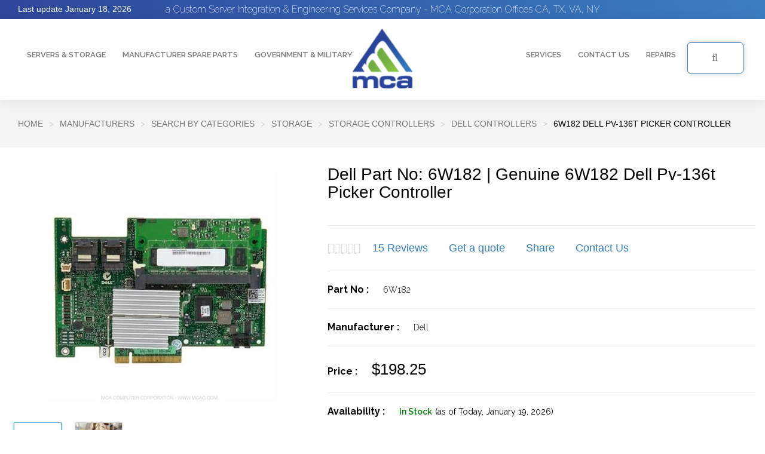

--- FILE ---
content_type: text/html
request_url: https://www.mcac.com/6w182.html
body_size: 16017
content:
<!DOCTYPE HTML><html lang="en"><head>
<link rel="image_src" href="https://s.turbifycdn.com/aah/sun-hardware/6w182-dell-pv-136t-picker-controller-31.jpg" />
<meta property="og:image" content="https://s.turbifycdn.com/aah/sun-hardware/6w182-dell-pv-136t-picker-controller-31.jpg" />
<title>6W182 Dell Pv-136t Picker Controller</title><meta name="Keywords" content="6W182 Dell Pv-136t Picker Controller &amp; 6W182" /><meta name="Description" content="Buy Dell Part No: 6W182 Genuine Part. Ships Today. In Stock New &amp; Refurbished.  Independent Reseller of Genuine 6W182 6W182 Dell Pv-136t Picker Controller.  Authorized US Dell Partner.  Offices in California, Texas, Virginia, New York, Florida, Washington. " /><meta name="Geography" content="Los Angeles, California" /><!-- Google Tag Manager -->
<script>(function(w,d,s,l,i){w[l]=w[l]||[];w[l].push({'gtm.start':
new Date().getTime(),event:'gtm.js'});var f=d.getElementsByTagName(s)[0],
j=d.createElement(s),dl=l!='dataLayer'?'&l='+l:'';j.async=true;j.src=
'https://www.googletagmanager.com/gtm.js?id='+i+dl;f.parentNode.insertBefore(j,f);
})(window,document,'script','dataLayer','GTM-KNCKHM3');</script>
<!-- End Google Tag Manager --><!-- Google Tag Manager -->
<script>(function(w,d,s,l,i){w[l]=w[l]||[];w[l].push({'gtm.start':
new Date().getTime(),event:'gtm.js'});var f=d.getElementsByTagName(s)[0],
j=d.createElement(s),dl=l!='dataLayer'?'&l='+l:'';j.async=true;j.src=
'https://www.googletagmanager.com/gtm.js?id='+i+dl;f.parentNode.insertBefore(j,f);
})(window,document,'script','dataLayer','GTM-KNCKHM3');</script>
<!-- End Google Tag Manager -->





<meta name="Revisit-after" CONTENT="1 days" /><meta name="audience" CONTENT="all" /><meta name="expires" CONTENT="NEVER" /><meta name="URL" CONTENT="https://www.mcac.com" /><meta name="google-site-verification" content="Frui960ZeRa8ogtAyoP7RYow-Kinqu6-1kGnEYF5ykw" /><meta Name="MSSmartTagsPreventParsing" Content="TRUE" /><meta name="robots" content="INDEX,FOLLOW" /><meta HTTP-equiv="content-Language" Content="en" /><meta HTTP-equiv="Content-Type" content="text/html; charset=utf-8" /><meta Name="geo.placename" Content="Irvine" /><meta name="distribution" Content="global" /><meta name="Rating" Content="general" /><meta Name="copyright" Content="Copyright &copy; 1993-2019, MCA Computer Corporation - All Rights Reserved. MCA is an Independent Reseller" /><meta name="viewport" content="width=device-width, initial-scale=1.0, user-scalable=no" /><link rel="shortcut icon" href="https://turbifycdn.com/ty/cdn/sun-hardware/fav.png" type="image/x-icon"><link rel="icon" href="https://turbifycdn.com/ty/cdn/sun-hardware/fav.png" type="image/x-icon"><link href="https://fonts.googleapis.com/css?family=Raleway:200,300,400,500,600,700,800,900" rel="stylesheet">
<link rel="stylesheet" href="https://turbifycdn.com/ty/cdn/sun-hardware/mcac.theme.min.css">
<link rel="stylesheet" href="https://turbifycdn.com/ty/cdn/sun-hardware/mcac_styles.v1.0.6.css">
<link rel="stylesheet" href="https://turbifycdn.com/ty/cdn/sun-hardware/mcac.advacedsearch.style.css"><link rel=canonical href=https://www.mcac.com/6w182.html></head><body><div id="productcontent" class="wraper"><!-- Google Tag Manager (noscript) -->
<noscript><iframe src="https://www.googletagmanager.com/ns.html?id=GTM-KNCKHM3"
height="0" width="0" style="display:none;visibility:hidden"></iframe></noscript>
<!-- End Google Tag Manager (noscript) --><div class="header" data-spy="affix" data-offset-top="3"><div class="top-header gradient-bg"><p>a Custom Server Integration & Engineering Services Company - MCA Corporation Offices CA, TX, VA, NY </p><span>Last update <script>var monthFullNames1=["January","February","March","April","May","June","July","August","September","October","November","December"];var now=new Date().toLocaleString("en-US",{timeZone:"America/Los_Angeles"});now=new Date(now);document.write(""+monthFullNames1[now.getMonth()]+" "+now.getDate()+", "+now.getFullYear()+"");</script> </span> <div id="ys_superbar">
	   <div id="ys_cpers">
		<div id="yscp_welcome_msg"></div>
		<div id="yscp_signin_link"></div>
		<div id="yscp_myaccount_link"></div>
		<div id="yscp_signout_link"></div>
	   </div>
	   <div id="yfc_mini"></div>
	   <div class="ys_clear"></div>
	</div>
      </div><div class="navbar navbar-default" role="navigation"><div class="container-fluid"><div class="navbar-header"><div class="navbar-brand navbar-brand-centered"><h1><a title="mcac.com" href="index.html"><img src="https://turbifycdn.com/ty/cdn/sun-hardware/logo.png" alt="mcac.com" class="img-responsive"></a></h1></div></div><div class="collapse navbar-collapse" id="navbar-brand-centered"><ul class="nav navbar-nav megamenu_nav"><!-- Top navigation Start --><li><a href="manufacture-categories.html" title="Servers & Storage">Servers & Storage</a></li><li class="dropdown"><a class="dropdown-toggle" href="manufacturers.html" title="Manufacturer Spare Parts">Manufacturer Spare Parts</a><ul class="animenu__nav__child dropdown-menu manufacturers-menu"><li><a title="ORACLE SUN" href="sun-oracle.html">ORACLE SUN</a><a title="IBM " href="ibm-new-refurbished-used-authorized.html">IBM </a><a title="HGST  " href="hgst.html">HGST  </a><a title="NETAPP" href="network-appliance-netapp-new-refurbished-used-authorized.html">NETAPP</a><a title="EMC  " href="emc-hardware-catalog.html">EMC  </a><a title="SEAGATE" href="seagate-storage.html">SEAGATE</a></li><li><a title="F5 NETWORKS" href="f5-networks.html">F5 NETWORKS</a><a title="FUJITSU" href="fujitsu.html">FUJITSU</a><a title="CISCO  " href="cisco.html">CISCO  </a><a title="DELL" href="dell.html">DELL</a><a title="LENOVO" href="lenovo.html">LENOVO</a><a title="AMD  " href="amd-reseller.html">AMD  </a></li><li><a title="APC  " href="apc.html">APC  </a><a title="MICRON" href="micron.html">MICRON</a><a title="SEARCH BY CATEGORIES" href="categories.html">SEARCH BY CATEGORIES</a><a title="HPE" href="hpe.html">HPE</a><a title="HP" href="hp.html">HP</a></li></ul></li><li><a href="services.html" title="Government & Military">Government & Military</a></li></ul><ul class="nav navbar-nav navbar-right right_custom_nav"><li><a href="services.html" title="Services">Services</a></li><li class="dropdown"><a href="javascript:void(0)" class="dropdown-toggle" data-toggle="dropdown" role="button" aria-haspopup="true" aria-expanded="false">Contact Us</a><ul class="animenu__nav__child dropdown-menu"><li><a href="contactus.html" title="Offices">Offices</a></li><li><a href="about-us.html" title="About Us">About Us</a></li><li><a href="media-coverage.html" title="Media Coverage">Media Coverage</a></li><li><a href="press-release.html" title="Press Release">Press Release</a></li><li><a href="careers.html" title="Career">Careers</a></li></ul></li><li><a href="services.html" title="Repairs">Repairs</a></li><!-- Top navigation End --><li class="dropdown hdr-search-box"><a class="btn blue-bdr-btn dropdown-toggle" data-toggle="dropdown"> <i class="fa fa-search" aria-hidden="true"></i>SEARCH FOR PRODUCT OR PART NUMBER</a><ul class="dropdown-menu"><li><i class="fa fa-close close-btn" aria-hidden="true"></i><div class="headerSearchBox"><form method="GET" action="nsearch.html" name="searcharea"> <input name="query" type="text" placeholder="Enter Part Number here or Keyword Search..." class="form-control"> <input type="hidden" name="catalog" value="sun-hardware"> <input class="submit-btn" type="submit" value="Search" ></form></div><div class="quote"> <strong>We have your part! - Over 500K items In Stock  -   Get an Instant Quote in Minutes</strong><button type="button" class="btn btn-primary" data-toggle="modal" data-target=".quoterqst_modal">CLICK TO GET TODAY'S PRICE</button></div></li></ul></li></ul></div><ul class="responsive-navbar"><li class="dropdown hdr-search-box head-search"><a class="btn blue-bdr-btn dropdown-toggle" data-toggle="dropdown"> <i class="fa fa-search" aria-hidden="true"></i> SEARCH PRODUCT OR PART NUMBER</a><ul class="dropdown-menu"><li><div class="headerSearchBox"><form method="GET" action="nsearch.html" name="searcharea"> <input name="query" type="text" placeholder="Enter Part Number or Keyword Search..." class="form-control"> <input type="hidden" name="catalog" value="sun-hardware"> <input class="submit-btn" type="submit" value="Search" > </form></div></li></ul></li><li class="sidebar-btn sidebar-open"> <span><i class="fa fa-bars" aria-hidden="true"></i></span></li></ul></div><div class="mob-nav"><span class="navClose-btn sidebar-close"><i class="fa fa-times" aria-hidden="true"></i> Close</span><ul class="megamenu_nav"><!-- Top navigation Start --><li><a href="manufacture-categories.html" title="Servers & Storage">Servers & Storage</a></li><li class="dropdown"><a class="dropdown-toggle" data-toggle="dropdown" role="button" aria-haspopup="true" aria-expanded="false" href="manufacturers.html" title="Manufacturer Spare Parts">Manufacturer Spare Parts</a><ul class="animenu__nav__child dropdown-menu"><li><a title="ORACLE SUN" href="sun-oracle.html">ORACLE SUN</a><a title="IBM " href="ibm-new-refurbished-used-authorized.html">IBM </a><a title="HGST  " href="hgst.html">HGST  </a><a title="NETAPP" href="network-appliance-netapp-new-refurbished-used-authorized.html">NETAPP</a><a title="EMC  " href="emc-hardware-catalog.html">EMC  </a><a title="SEAGATE" href="seagate-storage.html">SEAGATE</a></li><li><a title="F5 NETWORKS" href="f5-networks.html">F5 NETWORKS</a><a title="FUJITSU" href="fujitsu.html">FUJITSU</a><a title="CISCO  " href="cisco.html">CISCO  </a><a title="DELL" href="dell.html">DELL</a><a title="LENOVO" href="lenovo.html">LENOVO</a><a title="AMD  " href="amd-reseller.html">AMD  </a></li><li><a title="APC  " href="apc.html">APC  </a><a title="MICRON" href="micron.html">MICRON</a><a title="SEARCH BY CATEGORIES" href="categories.html">SEARCH BY CATEGORIES</a><a title="HPE" href="hpe.html">HPE</a><a title="HP" href="hp.html">HP</a></li></ul></li><li><a href="services.html" title="Government & Military">Government & Military</a></li><li><a href="services.html" title="Services">Services</a></li><li class="dropdown"><a href="javascript:void(0)" class="dropdown-toggle" data-toggle="dropdown" role="button" aria-haspopup="true" aria-expanded="false">Contact Us</a><ul class="animenu__nav__child dropdown-menu"><li><a href="contactus.html" title="Offices">Offices</a></li><li><a href="about-us.html" title="About Us">About Us</a></li><li><a href="media-coverage.html" title="Media Coverage">Media Coverage</a></li><li><a href="press-release.html" title="Press Release">Press Release</a></li><li><a href="careers.html" title="Career">Careers</a></li></ul></li><li><a href="services.html" title="Repairs">Repairs</a></li><!-- Top navigation End --></ul></div></div></div><div class="breadcrumb-box"><div class="container"><ol class="breadcrumb"><li class="breadcrumb-item"><a title="Home" href="index.html">Home</a></li><li class="breadcrumb-item"><a href="manufacturers.html" title="Manufacturers ">Manufacturers </a></li><li class="breadcrumb-item"><a href="categories.html" title="SEARCH BY CATEGORIES">SEARCH BY CATEGORIES</a></li><li class="breadcrumb-item"><a href="storage.html" title="Storage">Storage</a></li><li class="breadcrumb-item"><a href="storage-controllers.html" title="Storage Controllers">Storage Controllers</a></li><li class="breadcrumb-item"><a href="storage-controllers-dell-controllers.html" title="Dell Controllers">Dell Controllers</a></li><li class="breadcrumb-item active">6W182 Dell Pv-136t Picker Controller</li></ol></div></div><div class="product_cart_sec"><div class="container"><div class="row"><div class="col-md-5 col-sm-12 col-xs-12"><div class="product_left_sec"><div id="default" class="padding-top0"><img src="https://s.turbifycdn.com/aah/sun-hardware/6w182-dell-pv-136t-picker-controller-33.jpg" width="400" height="400" border="0" hspace="0" vspace="0" alt="6W182 Dell Pv-136t Picker Controller" class="xzoom" xoriginal="https://s.turbifycdn.com/aah/sun-hardware/6w182-dell-pv-136t-picker-controller-34.jpg" id="xzoom-default" /><div class="thumb_slider_block"><div class="large-12 columns"><div id="product_thumb_slider" class="owl-carousel owl-theme"><div class="item"><div class="xzoom-thumbs"><a href="https://s.turbifycdn.com/aah/sun-hardware/6w182-dell-pv-136t-picker-controller-35.jpg"><img src="https://s.turbifycdn.com/aah/sun-hardware/6w182-dell-pv-136t-picker-controller-36.jpg" width="80" height="80" border="0" hspace="0" vspace="0" alt="6W182 Dell Pv-136t Picker Controller" class="xzoom-gallery" xpreview="https://s.turbifycdn.com/aah/sun-hardware/6w182-dell-pv-136t-picker-controller-34.jpg" /></a></div></div><div class="item"><div class="xzoom-thumbs"><a href="https://s.turbifycdn.com/aah/sun-hardware/variables-76.jpg"><img src="https://s.turbifycdn.com/aah/sun-hardware/variables-77.jpg" width="80" height="64" border="0" hspace="0" vspace="0" alt="6W182 Dell Pv-136t Picker Controller" class="xzoom-gallery" xpreview="https://s.turbifycdn.com/aah/sun-hardware/variables-76.jpg" /></a></div></div></div></div></div></div><div class="video_sec"><div class="video_desc"><div class="video_title"><p>MCA Product Video</p></div><div class="video_details"><p>6W182 Dell Pv-136t Picker Controller</p></div></div><div class="video-container custom_video_container"><iframe title="mca computer corporation" class="custom_iframe" height="195" allowfullscreen src="https://www.youtube.com/embed/eYmju2ghe3w"></iframe></div></div></div></div><div class="col-md-7 col-sm-12 col-xs-12"><div class="product_right_sec"><div class="product_title"><h4>Dell Part no: 6W182 | Genuine 6W182 Dell Pv-136t Picker Controller</h4></div><hr /></div><div class="product_action_links"><ul class="list-inline list-unstyled product_action_list"><li> <fieldset class="rating"> <input type="radio" id="star5" name="rating" disabled="" value="5" /> <label class="full" for="star5"></label> <input type="radio" id="star4half" name="rating" disabled="" value="4.5" /> <label class="half" for="star4half"></label> <input type="radio" id="star4" name="rating" disabled="" value="4" /> <label class="full" for="star4"></label> <input type="radio" id="star3half" name="rating" disabled="" value="3.5" /> <label class="half" for="star3half"></label> <input type="radio" id="star3" name="rating" disabled="" value="3" /> <label class="full" for="star3"></label> <input type="radio" id="star2half" name="rating" disabled="" value="2.5" /> <label class="half" for="star2half"></label> <input type="radio" id="star2" name="rating" disabled="" value="2" /> <label class="full" for="star2"></label> <input type="radio" id="star1half" name="rating" disabled="" value="1.5" /> <label class="half" for="star1half"></label> <input type="radio" id="star1" name="rating" disabled="" value="1" /> <label class="full" for="star1"></label> <input type="radio" id="starhalf" name="rating" disabled="" value="0.5" /> <label class="half" for="starhalf"></label></fieldset></li><li><a href="javascript:void(0)" id="redirectReview" onclick="redirectReview()">0 reviews</a></li><li><a href="javascript:void(0)" data-toggle="modal" data-target=".quoterqst_modal" title="Get a quote">Get a quote</a></li><li><a href="#">Share</a></li><li><a href="contactus.html" title="Contact Us">Contact Us</a></li></ul></div><hr /><form method="POST" action="https://order.store.turbify.net/sun-hardware/cgi-bin/wg-order?sun-hardware+6w182"><input name="vwitem" type="hidden" value="6w182" /><input name="vwcatalog" type="hidden" value="sun-hardware" /><div class="product_description"><div class="product_box"><div class="product_row"><b>Part No : </b><span>6W182</span></div><hr /><div class="product_row"><b>Manufacturer : </b><span>Dell</span></div><hr /><div class="product_row"><b>Price : </b><span class="price_txt">$198.25</span></div><hr /><div class="product_row"><div class="block_con_inline"><div class="product_row"><b>Availability : </b><span class="stock">In Stock<label>(as of Today,<script>var dayNames=["Sunday","Monday","Tuesday","Wednesday","Thursday","Friday","Saturday"];var monthNames=["Jan","Feb","Mar","Apr","May","Jun","Jul","Aug","Sep","Oct","Nov","Dec"];var monthFullNames=["January","February","March","April","May","June","July","August","September","October","November","December"];var now=new Date();document.write(" "+monthFullNames[now.getMonth()]+" "+now.getDate()+", "+now.getFullYear());</script>)</label></span></div></div></div><hr /><div class="product_row"><div class="block_con_inline"><div class="product_row"><b>Usually Ships : </b><span>Same Day</span></div></div></div><hr /><div class="product_row"><div class="block_con_inline"><div class="product_row"><b>Warranty : </b><span>1 Year</span></div></div></div><hr /><div class="product_row"><div class="block_con_inline"><div class="product_row"><b>Shipping : </b><span>Free - No Charge</span></div></div></div><hr /><div class="product_row"><div class="block_con_inline"><div class="block_con_inline"><b>Quantity :</b></div><div class="block_con_inline qty-shiping"><input name="vwquantity" type="text" value="1" maxlength="3" size="3" class="form-control qty_vw" /><span class="label_txt">One Day Delivery To California</span></div></div><div class="block_con_inline"><input type="submit" value="Add to cart" class="btn btn-default btn_custom btn_pro_box" /></div></div><hr /></div></div><input type="hidden" name=".autodone" value="https://www.mcac.com/6w182.html" /></form><div class="product_info">
   <ul class="list-unstyled list-inline product_info_list">
      <li><a href="mailto:quote@mcac.com"><i class="fa fa-envelope-o" aria-hidden="true"></i>Email This Page</a></li>
      <li><a href="javascript:void(0)" data-toggle="modal" data-target=".quoterqst_modal"><i class="fa fa-pencil" aria-hidden="true"></i>Request a formal Quote</a></li>
      <li><a href="tel:9492603909"><i class="fa fa-question-circle" aria-hidden="true"></i>Need help? Call: 949 260 3909</a></li>
   </ul>
</div>
<hr>
<div class="item_include_details">
   <p><b>This Item Includes:</b></p>
   <div class="row">
      <table class="include_item_list">
         <tbody>
            <tr>
               <td> <a href="shipping-handling.html" title="Free Ground Shipping"> <img src="https://turbifycdn.com/ty/cdn/sun-hardware/box_icon.png" alt="Shipping" />Free Ground Shipping </a></td>
               <td> <a href="warranty.html" title="1-Year Warranty"> <img src="https://turbifycdn.com/ty/cdn/sun-hardware/shieldwarnty_icon.png" alt="1-Year Warranty" />1-Year Warranty </a></td>
               <td> <a href="shield-tech-support.html" title="MCA Technical Support"> <img src="https://turbifycdn.com/ty/cdn/sun-hardware/screwdrive-icon.png" alt="MCA Technical Support" />MCA Technical Support </a></td>
            </tr>
            <tr>
               <td> <a href="payment-terms.html" title="No Sales Tax Outside of CA"> <img src="https://turbifycdn.com/ty/cdn/sun-hardware/money-icon.png" alt="No Sales Tax Outside of CA" />No Sales Tax Outside of CA </a></td>
               <td> <a href="volume-discounts.html" title="Tested and QA Passed Part"> <img src="https://turbifycdn.com/ty/cdn/sun-hardware/check_icon.png" alt="Tested and QA Passed Part">Tested and QA Passed Part </a></td>
               <td> <a href="special-offers.html" title="Low Price Guarantee"> <img src="https://turbifycdn.com/ty/cdn/sun-hardware/garnty_icon.png" alt="Low Price Guarantee">Low Price Guarantee </a></td>
            </tr>
         </tbody>
      </table>
   </div>
</div>
<div class="buyers_info">
   <h6>FEDERAL &amp; STATE BUYERS</h6>
   <p>Request a Gov't Quote</p>
   <p>Contact Us at <a href="mailto:gov@mcac.com">gov@mcac.com</a></p>
   <p> SEWP, DISA, SOAWAR and other vehicles options available</p>
</div></div></div></div></div><div class="product_tab_sec"><div class="product_tab_sec"><div class="container"><div class="row"><ul class="nav infoNav product_tab_desc" role="tablist"><li class="active"><a role="tab" data-toggle="tab" href="#description" aria-controls="description">Description</a></li><li><a role="tab" data-toggle="tab" href="#reviews" aria-controls="reviews">Reviews</a></li><li><a role="tab" data-toggle="tab" href="#rqstquote" aria-controls="rqstquote">Request a Quote</a></li></ul></div><div class="tab-content"><div role="tabpanel" class="tab-pane active" id="description"><div class="tab_content_custom"><div class="container"><p><b> Part Number: 6W182 
<br>6W182 Dell Pv-136t Picker Controller</b></p><p>
Since 1990, MCA has been a recognized leader in the supply of quality high-end servers, workstations and components from all the major manufacturers.  We can supply you with 6W182 Dell Pv-136t Picker Controller at a low price.</p><p>In addition to sales of your preferred <b> brand new</b>, manufacturer refurbished, used or pre-owned hardware, <b>we also have extensive experience with repairs and can repair your Dell P/N: 6W182 . </b>  We specialize in hard to find Dell systems and parts that have been become obsolete, end-of-life (EOL) or discontinued by manufacturers, which will help extend the life of your program's hardware and valuable investment.
<br>
<br>We only carry <b>original, genuine manufacturer parts.</b>  As a trusted supply chain partner to the US Federal & Military Agencies and Government Contractors, we follow strict ISO 9001 quality standards, including anti-counterfeit services and avoidance. Your 6W182 Dell Pv-136t Picker Controller will also come with our <b>1 year warranty.</b>
<br>
<br>
With offices and  manufacturer spares depot <b>located in California, Virginia, Colorado, Florida, Texas and New York, </b>we can quickly supply you
with a high quality and tested Dell pn: 6W182 in the USA and Internationally.
<br>
<br><b>If you require a formal quote for this Dell Part Number: 6W182 please email us at  <span><a href="mailto:sales@mcac.com">sales@mcac.com</a></b></span>.
<br>
Our goal is to provide you with the best products and customer service possible with your purchase or buy of Part Number 6W182</p><p><b>This Part no: 6W182 is a Genuine Original Dell Part</b>
<br>
MCA has been a leading Dell independent reseller since 1990, trusted by thousands of clients!</p></div></div></div><div role="tabpanel" class="tab-pane active" id="reviews"><div class="tab_content_custom"><div class="container"><div class="byer_comment"data-avrating="4.42666666666667"><div class="byuer_coment_left col-md-2"><div class="buyer_details"><div class="buyer_rating"id="user__0" data-value="4.8"><fieldset class="rating"> <input type="radio" id="star__0__5" name="rating_0" disabled="" value="5" /> <label class="full" for="star__0__5"></label> <input type="radio" id="star__0__4half" name="rating_0" disabled="" value="4.5" /> <label class="half" for="star__0__4half"></label> <input type="radio" id="star__0__4" name="rating_0" disabled="" value="4" /> <label class="full" for="star__0__4"></label> <input type="radio" id="star__0__3half" name="rating_0" disabled="" value="3.5" /> <label class="half" for="star__0__3half"></label> <input type="radio" id="star__0__3" name="rating_0" disabled="" value="3" /> <label class="full" for="star__0__3"></label> <input type="radio" id="star__0__2half" name="rating_0" disabled="" value="2.5" /> <label class="half" for="star__0__2half"></label> <input type="radio" id="star__0__2" name="rating_0" disabled="" value="2" /> <label class="full" for="star__0__2"></label> <input type="radio" id="star__0__1half" name="rating_0" disabled="" value="1.5" /> <label class="half" for="star__0__1half"></label> <input type="radio" id="star__0__1" name="rating_0" disabled="" value="1" /> <label class="full" for="star__0__1"></label> <input type="radio" id="star__0__half" name="rating_0" disabled="" value="0.5" /> <label class="half" for="star__0__half"></label></fieldset></div><p>By Ken Long |  Company Lockheed Martin</p><span class="location">Syracuse, NY</span><span class="date_review">06-05-2024</span><div class="verified_buyer"><label><i class="fa fa-check" aria-hidden="true"></i> Verified Buyer</label></div></div></div><div class="buyer_coment_right col-md-10"><div class="buyer_comnt_title"><p>The unit arrived with the CoC, as requested, by our QA Manager. Thanks to the folks in the Syracuse office. Very professional.</p></div><div class="buyer_desc"><p>No issues, called the next day to ask a technical question and was able to speak to their engineer :)</p></div></div></div><hr /><div class="byer_comment"data-avrating="4.42666666666667"><div class="byuer_coment_left col-md-2"><div class="buyer_details"><div class="buyer_rating"id="user__1" data-value="4.8"><fieldset class="rating"> <input type="radio" id="star__1__5" name="rating_1" disabled="" value="5" /> <label class="full" for="star__1__5"></label> <input type="radio" id="star__1__4half" name="rating_1" disabled="" value="4.5" /> <label class="half" for="star__1__4half"></label> <input type="radio" id="star__1__4" name="rating_1" disabled="" value="4" /> <label class="full" for="star__1__4"></label> <input type="radio" id="star__1__3half" name="rating_1" disabled="" value="3.5" /> <label class="half" for="star__1__3half"></label> <input type="radio" id="star__1__3" name="rating_1" disabled="" value="3" /> <label class="full" for="star__1__3"></label> <input type="radio" id="star__1__2half" name="rating_1" disabled="" value="2.5" /> <label class="half" for="star__1__2half"></label> <input type="radio" id="star__1__2" name="rating_1" disabled="" value="2" /> <label class="full" for="star__1__2"></label> <input type="radio" id="star__1__1half" name="rating_1" disabled="" value="1.5" /> <label class="half" for="star__1__1half"></label> <input type="radio" id="star__1__1" name="rating_1" disabled="" value="1" /> <label class="full" for="star__1__1"></label> <input type="radio" id="star__1__half" name="rating_1" disabled="" value="0.5" /> <label class="half" for="star__1__half"></label></fieldset></div><p>By Jim</p><span class="location">Fair Lakes, VA</span><span class="date_review">06-01-2024</span><div class="verified_buyer"><label><i class="fa fa-check" aria-hidden="true"></i> Verified Buyer</label></div></div></div><div class="buyer_coment_right col-md-10"><div class="buyer_comnt_title"><p>Excellent overall quality and product. Great vendor to our supply chain.</p></div><div class="buyer_desc"><p>Thank you for your continued support -  Jim at Boeing</p></div></div></div><hr /><div class="byer_comment"data-avrating="4.42666666666667"><div class="byuer_coment_left col-md-2"><div class="buyer_details"><div class="buyer_rating"id="user__2" data-value="5"><fieldset class="rating"> <input type="radio" id="star__2__5" name="rating_2" disabled="" value="5" /> <label class="full" for="star__2__5"></label> <input type="radio" id="star__2__4half" name="rating_2" disabled="" value="4.5" /> <label class="half" for="star__2__4half"></label> <input type="radio" id="star__2__4" name="rating_2" disabled="" value="4" /> <label class="full" for="star__2__4"></label> <input type="radio" id="star__2__3half" name="rating_2" disabled="" value="3.5" /> <label class="half" for="star__2__3half"></label> <input type="radio" id="star__2__3" name="rating_2" disabled="" value="3" /> <label class="full" for="star__2__3"></label> <input type="radio" id="star__2__2half" name="rating_2" disabled="" value="2.5" /> <label class="half" for="star__2__2half"></label> <input type="radio" id="star__2__2" name="rating_2" disabled="" value="2" /> <label class="full" for="star__2__2"></label> <input type="radio" id="star__2__1half" name="rating_2" disabled="" value="1.5" /> <label class="half" for="star__2__1half"></label> <input type="radio" id="star__2__1" name="rating_2" disabled="" value="1" /> <label class="full" for="star__2__1"></label> <input type="radio" id="star__2__half" name="rating_2" disabled="" value="0.5" /> <label class="half" for="star__2__half"></label></fieldset></div><p>By Kevin Chang</p><span class="location">Atlanta, GA</span><span class="date_review">05-27-2024</span><div class="verified_buyer"><label><i class="fa fa-check" aria-hidden="true"></i> Verified Buyer</label></div></div></div><div class="buyer_coment_right col-md-10"><div class="buyer_comnt_title"><p>Product worked perfectly and arrived the next day, as requested, the quality is excellent. No issues, called the next and ordered 2 more :)</p></div><div class="buyer_desc"><p>Thank you, Kevin Lockheed Martin</p></div></div></div><hr /><div class="byer_comment"data-avrating="4.42666666666667"><div class="byuer_coment_left col-md-2"><div class="buyer_details"><div class="buyer_rating"id="user__3" data-value="4.5"><fieldset class="rating"> <input type="radio" id="star__3__5" name="rating_3" disabled="" value="5" /> <label class="full" for="star__3__5"></label> <input type="radio" id="star__3__4half" name="rating_3" disabled="" value="4.5" /> <label class="half" for="star__3__4half"></label> <input type="radio" id="star__3__4" name="rating_3" disabled="" value="4" /> <label class="full" for="star__3__4"></label> <input type="radio" id="star__3__3half" name="rating_3" disabled="" value="3.5" /> <label class="half" for="star__3__3half"></label> <input type="radio" id="star__3__3" name="rating_3" disabled="" value="3" /> <label class="full" for="star__3__3"></label> <input type="radio" id="star__3__2half" name="rating_3" disabled="" value="2.5" /> <label class="half" for="star__3__2half"></label> <input type="radio" id="star__3__2" name="rating_3" disabled="" value="2" /> <label class="full" for="star__3__2"></label> <input type="radio" id="star__3__1half" name="rating_3" disabled="" value="1.5" /> <label class="half" for="star__3__1half"></label> <input type="radio" id="star__3__1" name="rating_3" disabled="" value="1" /> <label class="full" for="star__3__1"></label> <input type="radio" id="star__3__half" name="rating_3" disabled="" value="0.5" /> <label class="half" for="star__3__half"></label></fieldset></div><p>By Mike Heari</p><span class="location">San Diego, CA</span><span class="date_review">05-22-2024</span><div class="verified_buyer"><label><i class="fa fa-check" aria-hidden="true"></i> Verified Buyer</label></div></div></div><div class="buyer_coment_right col-md-10"><div class="buyer_comnt_title"><p>Just purchased 4 of these units and couldn't be more pleased!</p></div><div class="buyer_desc"><p>My sales rep, Tom was very helpful. Also, no credit card fee's. Quality of the product and service is excellent.</p></div></div></div><hr /><div class="byer_comment"data-avrating="4.42666666666667"><div class="byuer_coment_left col-md-2"><div class="buyer_details"><div class="buyer_rating"id="user__4" data-value="5"><fieldset class="rating"> <input type="radio" id="star__4__5" name="rating_4" disabled="" value="5" /> <label class="full" for="star__4__5"></label> <input type="radio" id="star__4__4half" name="rating_4" disabled="" value="4.5" /> <label class="half" for="star__4__4half"></label> <input type="radio" id="star__4__4" name="rating_4" disabled="" value="4" /> <label class="full" for="star__4__4"></label> <input type="radio" id="star__4__3half" name="rating_4" disabled="" value="3.5" /> <label class="half" for="star__4__3half"></label> <input type="radio" id="star__4__3" name="rating_4" disabled="" value="3" /> <label class="full" for="star__4__3"></label> <input type="radio" id="star__4__2half" name="rating_4" disabled="" value="2.5" /> <label class="half" for="star__4__2half"></label> <input type="radio" id="star__4__2" name="rating_4" disabled="" value="2" /> <label class="full" for="star__4__2"></label> <input type="radio" id="star__4__1half" name="rating_4" disabled="" value="1.5" /> <label class="half" for="star__4__1half"></label> <input type="radio" id="star__4__1" name="rating_4" disabled="" value="1" /> <label class="full" for="star__4__1"></label> <input type="radio" id="star__4__half" name="rating_4" disabled="" value="0.5" /> <label class="half" for="star__4__half"></label></fieldset></div><p>By Greg Mitchell</p><span class="location">Colorado Springs, CO</span><span class="date_review">05-10-2024</span><div class="verified_buyer"><label><i class="fa fa-check" aria-hidden="true"></i> Verified Buyer</label></div></div></div><div class="buyer_coment_right col-md-10"><div class="buyer_comnt_title"><p>The unit was in perfect condition and was a genuine part.. Thank you for your swift delivery..</p></div><div class="buyer_desc"><p>No issues, will return for our next purchase.</p></div></div></div><hr /><div class="byer_comment"data-avrating="4.42666666666667"><div class="byuer_coment_left col-md-2"><div class="buyer_details"><div class="buyer_rating"id="user__5" data-value="4.5"><fieldset class="rating"> <input type="radio" id="star__5__5" name="rating_5" disabled="" value="5" /> <label class="full" for="star__5__5"></label> <input type="radio" id="star__5__4half" name="rating_5" disabled="" value="4.5" /> <label class="half" for="star__5__4half"></label> <input type="radio" id="star__5__4" name="rating_5" disabled="" value="4" /> <label class="full" for="star__5__4"></label> <input type="radio" id="star__5__3half" name="rating_5" disabled="" value="3.5" /> <label class="half" for="star__5__3half"></label> <input type="radio" id="star__5__3" name="rating_5" disabled="" value="3" /> <label class="full" for="star__5__3"></label> <input type="radio" id="star__5__2half" name="rating_5" disabled="" value="2.5" /> <label class="half" for="star__5__2half"></label> <input type="radio" id="star__5__2" name="rating_5" disabled="" value="2" /> <label class="full" for="star__5__2"></label> <input type="radio" id="star__5__1half" name="rating_5" disabled="" value="1.5" /> <label class="half" for="star__5__1half"></label> <input type="radio" id="star__5__1" name="rating_5" disabled="" value="1" /> <label class="full" for="star__5__1"></label> <input type="radio" id="star__5__half" name="rating_5" disabled="" value="0.5" /> <label class="half" for="star__5__half"></label></fieldset></div><p>By Justin Kyland</p><span class="location">Tampa, FL</span><span class="date_review">04-12-2024</span><div class="verified_buyer"><label><i class="fa fa-check" aria-hidden="true"></i> Verified Buyer</label></div></div></div><div class="buyer_coment_right col-md-10"><div class="buyer_comnt_title"><p>Works perfectly, will be needing more next week.</p></div><div class="buyer_desc"><p>Easy process. Part worked just fine, and saved about half of the manufacturer's price.</p></div></div></div><hr /><div class="byer_comment"data-avrating="4.42666666666667"><div class="byuer_coment_left col-md-2"><div class="buyer_details"><div class="buyer_rating"id="user__6" data-value="4.5"><fieldset class="rating"> <input type="radio" id="star__6__5" name="rating_6" disabled="" value="5" /> <label class="full" for="star__6__5"></label> <input type="radio" id="star__6__4half" name="rating_6" disabled="" value="4.5" /> <label class="half" for="star__6__4half"></label> <input type="radio" id="star__6__4" name="rating_6" disabled="" value="4" /> <label class="full" for="star__6__4"></label> <input type="radio" id="star__6__3half" name="rating_6" disabled="" value="3.5" /> <label class="half" for="star__6__3half"></label> <input type="radio" id="star__6__3" name="rating_6" disabled="" value="3" /> <label class="full" for="star__6__3"></label> <input type="radio" id="star__6__2half" name="rating_6" disabled="" value="2.5" /> <label class="half" for="star__6__2half"></label> <input type="radio" id="star__6__2" name="rating_6" disabled="" value="2" /> <label class="full" for="star__6__2"></label> <input type="radio" id="star__6__1half" name="rating_6" disabled="" value="1.5" /> <label class="half" for="star__6__1half"></label> <input type="radio" id="star__6__1" name="rating_6" disabled="" value="1" /> <label class="full" for="star__6__1"></label> <input type="radio" id="star__6__half" name="rating_6" disabled="" value="0.5" /> <label class="half" for="star__6__half"></label></fieldset></div><p>By Steve Moreno LMCO</p><span class="location">Fairfax, VA,</span><span class="date_review">04-01-2024</span><div class="verified_buyer"><label><i class="fa fa-check" aria-hidden="true"></i> Verified Buyer</label></div></div></div><div class="buyer_coment_right col-md-10"><div class="buyer_comnt_title"><p>Price was great.  Product arrived on time and came with the test report, as requested.</p></div><div class="buyer_desc"><p>Smooth transaction</p></div></div></div><hr /><div class="byer_comment"data-avrating="4.42666666666667"><div class="byuer_coment_left col-md-2"><div class="buyer_details"><div class="buyer_rating"id="user__7" data-value="4.5"><fieldset class="rating"> <input type="radio" id="star__7__5" name="rating_7" disabled="" value="5" /> <label class="full" for="star__7__5"></label> <input type="radio" id="star__7__4half" name="rating_7" disabled="" value="4.5" /> <label class="half" for="star__7__4half"></label> <input type="radio" id="star__7__4" name="rating_7" disabled="" value="4" /> <label class="full" for="star__7__4"></label> <input type="radio" id="star__7__3half" name="rating_7" disabled="" value="3.5" /> <label class="half" for="star__7__3half"></label> <input type="radio" id="star__7__3" name="rating_7" disabled="" value="3" /> <label class="full" for="star__7__3"></label> <input type="radio" id="star__7__2half" name="rating_7" disabled="" value="2.5" /> <label class="half" for="star__7__2half"></label> <input type="radio" id="star__7__2" name="rating_7" disabled="" value="2" /> <label class="full" for="star__7__2"></label> <input type="radio" id="star__7__1half" name="rating_7" disabled="" value="1.5" /> <label class="half" for="star__7__1half"></label> <input type="radio" id="star__7__1" name="rating_7" disabled="" value="1" /> <label class="full" for="star__7__1"></label> <input type="radio" id="star__7__half" name="rating_7" disabled="" value="0.5" /> <label class="half" for="star__7__half"></label></fieldset></div><p>By Fred Wilkins</p><span class="location">Santa Clara, CA</span><span class="date_review">03-22-2024</span><div class="verified_buyer"><label><i class="fa fa-check" aria-hidden="true"></i> Verified Buyer</label></div></div></div><div class="buyer_coment_right col-md-10"><div class="buyer_comnt_title"><p>Received my quote pretty quick.  Server arrived in perfect condition, however power cable was missing. Luckily I had a spare.</p></div><div class="buyer_desc"><p>Will return</p></div></div></div><hr /><div class="byer_comment"data-avrating="4.42666666666667"><div class="byuer_coment_left col-md-2"><div class="buyer_details"><div class="buyer_rating"id="user__8" data-value="4.8"><fieldset class="rating"> <input type="radio" id="star__8__5" name="rating_8" disabled="" value="5" /> <label class="full" for="star__8__5"></label> <input type="radio" id="star__8__4half" name="rating_8" disabled="" value="4.5" /> <label class="half" for="star__8__4half"></label> <input type="radio" id="star__8__4" name="rating_8" disabled="" value="4" /> <label class="full" for="star__8__4"></label> <input type="radio" id="star__8__3half" name="rating_8" disabled="" value="3.5" /> <label class="half" for="star__8__3half"></label> <input type="radio" id="star__8__3" name="rating_8" disabled="" value="3" /> <label class="full" for="star__8__3"></label> <input type="radio" id="star__8__2half" name="rating_8" disabled="" value="2.5" /> <label class="half" for="star__8__2half"></label> <input type="radio" id="star__8__2" name="rating_8" disabled="" value="2" /> <label class="full" for="star__8__2"></label> <input type="radio" id="star__8__1half" name="rating_8" disabled="" value="1.5" /> <label class="half" for="star__8__1half"></label> <input type="radio" id="star__8__1" name="rating_8" disabled="" value="1" /> <label class="full" for="star__8__1"></label> <input type="radio" id="star__8__half" name="rating_8" disabled="" value="0.5" /> <label class="half" for="star__8__half"></label></fieldset></div><p>By Larry Kurtz</p><span class="location">Irvine, CA</span><span class="date_review">03-15-2024</span><div class="verified_buyer"><label><i class="fa fa-check" aria-hidden="true"></i> Verified Buyer</label></div></div></div><div class="buyer_coment_right col-md-10"><div class="buyer_comnt_title"><p>Will call pick-up was a breeze. Thanks for the great service.</p></div><div class="buyer_desc"><p>Warehouse folks were super friendly</p></div></div></div><hr /><div class="byer_comment"data-avrating="4.42666666666667"><div class="byuer_coment_left col-md-2"><div class="buyer_details"><div class="buyer_rating"id="user__9" data-value="4.8"><fieldset class="rating"> <input type="radio" id="star__9__5" name="rating_9" disabled="" value="5" /> <label class="full" for="star__9__5"></label> <input type="radio" id="star__9__4half" name="rating_9" disabled="" value="4.5" /> <label class="half" for="star__9__4half"></label> <input type="radio" id="star__9__4" name="rating_9" disabled="" value="4" /> <label class="full" for="star__9__4"></label> <input type="radio" id="star__9__3half" name="rating_9" disabled="" value="3.5" /> <label class="half" for="star__9__3half"></label> <input type="radio" id="star__9__3" name="rating_9" disabled="" value="3" /> <label class="full" for="star__9__3"></label> <input type="radio" id="star__9__2half" name="rating_9" disabled="" value="2.5" /> <label class="half" for="star__9__2half"></label> <input type="radio" id="star__9__2" name="rating_9" disabled="" value="2" /> <label class="full" for="star__9__2"></label> <input type="radio" id="star__9__1half" name="rating_9" disabled="" value="1.5" /> <label class="half" for="star__9__1half"></label> <input type="radio" id="star__9__1" name="rating_9" disabled="" value="1" /> <label class="full" for="star__9__1"></label> <input type="radio" id="star__9__half" name="rating_9" disabled="" value="0.5" /> <label class="half" for="star__9__half"></label></fieldset></div><p>By Rudy Vargas</p><span class="location">Houston, TX</span><span class="date_review">02-09-2024</span><div class="verified_buyer"><label><i class="fa fa-check" aria-hidden="true"></i> Verified Buyer</label></div></div></div><div class="buyer_coment_right col-md-10"><div class="buyer_comnt_title"><p>My Dell R730 server arrived, configured perfectly. The quality was great.</p></div><div class="buyer_desc"><p>Only comment would be to pack the rack kit in a separate box, as they can be quite heavy. General Dynamics</p></div></div></div><hr /><div class="byer_comment"data-avrating="4.42666666666667"><div class="byuer_coment_left col-md-2"><div class="buyer_details"><div class="buyer_rating"id="user__10" data-value="Yes"><fieldset class="rating"> <input type="radio" id="star__10__5" name="rating_10" disabled="" value="5" /> <label class="full" for="star__10__5"></label> <input type="radio" id="star__10__4half" name="rating_10" disabled="" value="4.5" /> <label class="half" for="star__10__4half"></label> <input type="radio" id="star__10__4" name="rating_10" disabled="" value="4" /> <label class="full" for="star__10__4"></label> <input type="radio" id="star__10__3half" name="rating_10" disabled="" value="3.5" /> <label class="half" for="star__10__3half"></label> <input type="radio" id="star__10__3" name="rating_10" disabled="" value="3" /> <label class="full" for="star__10__3"></label> <input type="radio" id="star__10__2half" name="rating_10" disabled="" value="2.5" /> <label class="half" for="star__10__2half"></label> <input type="radio" id="star__10__2" name="rating_10" disabled="" value="2" /> <label class="full" for="star__10__2"></label> <input type="radio" id="star__10__1half" name="rating_10" disabled="" value="1.5" /> <label class="half" for="star__10__1half"></label> <input type="radio" id="star__10__1" name="rating_10" disabled="" value="1" /> <label class="full" for="star__10__1"></label> <input type="radio" id="star__10__half" name="rating_10" disabled="" value="0.5" /> <label class="half" for="star__10__half"></label></fieldset></div><p>By 4.8</p><span class="location">02-07-2024</span><span class="date_review">Anonymous</span></div></div><div class="buyer_coment_right col-md-10"><div class="buyer_comnt_title"><p>My Atlanta sales rep was able to process the purchase right before the doors closed and I managed to will-call the order.  Needed it for a critical install tonight.  Appreciate it, Monica. HP</p></div><div class="buyer_desc"><p>Houston, TX</p></div></div></div><hr /><div class="byer_comment"data-avrating="4.42666666666667"><div class="byuer_coment_left col-md-2"><div class="buyer_details"><div class="buyer_rating"id="user__11" data-value="4.5"><fieldset class="rating"> <input type="radio" id="star__11__5" name="rating_11" disabled="" value="5" /> <label class="full" for="star__11__5"></label> <input type="radio" id="star__11__4half" name="rating_11" disabled="" value="4.5" /> <label class="half" for="star__11__4half"></label> <input type="radio" id="star__11__4" name="rating_11" disabled="" value="4" /> <label class="full" for="star__11__4"></label> <input type="radio" id="star__11__3half" name="rating_11" disabled="" value="3.5" /> <label class="half" for="star__11__3half"></label> <input type="radio" id="star__11__3" name="rating_11" disabled="" value="3" /> <label class="full" for="star__11__3"></label> <input type="radio" id="star__11__2half" name="rating_11" disabled="" value="2.5" /> <label class="half" for="star__11__2half"></label> <input type="radio" id="star__11__2" name="rating_11" disabled="" value="2" /> <label class="full" for="star__11__2"></label> <input type="radio" id="star__11__1half" name="rating_11" disabled="" value="1.5" /> <label class="half" for="star__11__1half"></label> <input type="radio" id="star__11__1" name="rating_11" disabled="" value="1" /> <label class="full" for="star__11__1"></label> <input type="radio" id="star__11__half" name="rating_11" disabled="" value="0.5" /> <label class="half" for="star__11__half"></label></fieldset></div><p>By Ryan Murray</p><span class="location">Reno, NV</span><span class="date_review">01-26-2024</span></div></div><div class="buyer_coment_right col-md-10"><div class="buyer_comnt_title"><p>Requested P1, but the package arrived late afternoon, unfortunately.  Requested a refund on shipping.</p></div><div class="buyer_desc"><p>No other issues</p></div></div></div><hr /><div class="byer_comment"data-avrating="4.42666666666667"><div class="byuer_coment_left col-md-2"><div class="buyer_details"><div class="buyer_rating"id="user__12" data-value="5.0"><fieldset class="rating"> <input type="radio" id="star__12__5" name="rating_12" disabled="" value="5" /> <label class="full" for="star__12__5"></label> <input type="radio" id="star__12__4half" name="rating_12" disabled="" value="4.5" /> <label class="half" for="star__12__4half"></label> <input type="radio" id="star__12__4" name="rating_12" disabled="" value="4" /> <label class="full" for="star__12__4"></label> <input type="radio" id="star__12__3half" name="rating_12" disabled="" value="3.5" /> <label class="half" for="star__12__3half"></label> <input type="radio" id="star__12__3" name="rating_12" disabled="" value="3" /> <label class="full" for="star__12__3"></label> <input type="radio" id="star__12__2half" name="rating_12" disabled="" value="2.5" /> <label class="half" for="star__12__2half"></label> <input type="radio" id="star__12__2" name="rating_12" disabled="" value="2" /> <label class="full" for="star__12__2"></label> <input type="radio" id="star__12__1half" name="rating_12" disabled="" value="1.5" /> <label class="half" for="star__12__1half"></label> <input type="radio" id="star__12__1" name="rating_12" disabled="" value="1" /> <label class="full" for="star__12__1"></label> <input type="radio" id="star__12__half" name="rating_12" disabled="" value="0.5" /> <label class="half" for="star__12__half"></label></fieldset></div><p>By Mike Zacky</p><span class="location">Miami, FL</span><span class="date_review">01-12-2024</span><div class="verified_buyer"><label><i class="fa fa-check" aria-hidden="true"></i> Verified Buyer</label></div></div></div><div class="buyer_coment_right col-md-10"><div class="buyer_comnt_title"><p>Thank you MCA!  Nice work as usual</p></div><div class="buyer_desc"><p>No other issues. Picked up the spare at their Fairfax office.</p></div></div></div><hr /><div class="byer_comment"data-avrating="4.42666666666667"><div class="byuer_coment_left col-md-2"><div class="buyer_details"><div class="buyer_rating"id="user__13" data-value="4.8"><fieldset class="rating"> <input type="radio" id="star__13__5" name="rating_13" disabled="" value="5" /> <label class="full" for="star__13__5"></label> <input type="radio" id="star__13__4half" name="rating_13" disabled="" value="4.5" /> <label class="half" for="star__13__4half"></label> <input type="radio" id="star__13__4" name="rating_13" disabled="" value="4" /> <label class="full" for="star__13__4"></label> <input type="radio" id="star__13__3half" name="rating_13" disabled="" value="3.5" /> <label class="half" for="star__13__3half"></label> <input type="radio" id="star__13__3" name="rating_13" disabled="" value="3" /> <label class="full" for="star__13__3"></label> <input type="radio" id="star__13__2half" name="rating_13" disabled="" value="2.5" /> <label class="half" for="star__13__2half"></label> <input type="radio" id="star__13__2" name="rating_13" disabled="" value="2" /> <label class="full" for="star__13__2"></label> <input type="radio" id="star__13__1half" name="rating_13" disabled="" value="1.5" /> <label class="half" for="star__13__1half"></label> <input type="radio" id="star__13__1" name="rating_13" disabled="" value="1" /> <label class="full" for="star__13__1"></label> <input type="radio" id="star__13__half" name="rating_13" disabled="" value="0.5" /> <label class="half" for="star__13__half"></label></fieldset></div><p>By Ryan Murray</p><span class="location">Dallas, TX</span><span class="date_review">01-07-2024</span><div class="verified_buyer"><label><i class="fa fa-check" aria-hidden="true"></i> Verified Buyer</label></div></div></div><div class="buyer_coment_right col-md-10"><div class="buyer_comnt_title"><p>We purchased this new spare and couldn't be happier. Excellent company</p></div><div class="buyer_desc"><p>Our rep Jeremy was very professional</p></div></div></div><hr /><div class="byer_comment"data-avrating="4.42666666666667"><div class="byuer_coment_left col-md-2"><div class="buyer_details"><div class="buyer_rating"id="user__14" data-value="4.9"><fieldset class="rating"> <input type="radio" id="star__14__5" name="rating_14" disabled="" value="5" /> <label class="full" for="star__14__5"></label> <input type="radio" id="star__14__4half" name="rating_14" disabled="" value="4.5" /> <label class="half" for="star__14__4half"></label> <input type="radio" id="star__14__4" name="rating_14" disabled="" value="4" /> <label class="full" for="star__14__4"></label> <input type="radio" id="star__14__3half" name="rating_14" disabled="" value="3.5" /> <label class="half" for="star__14__3half"></label> <input type="radio" id="star__14__3" name="rating_14" disabled="" value="3" /> <label class="full" for="star__14__3"></label> <input type="radio" id="star__14__2half" name="rating_14" disabled="" value="2.5" /> <label class="half" for="star__14__2half"></label> <input type="radio" id="star__14__2" name="rating_14" disabled="" value="2" /> <label class="full" for="star__14__2"></label> <input type="radio" id="star__14__1half" name="rating_14" disabled="" value="1.5" /> <label class="half" for="star__14__1half"></label> <input type="radio" id="star__14__1" name="rating_14" disabled="" value="1" /> <label class="full" for="star__14__1"></label> <input type="radio" id="star__14__half" name="rating_14" disabled="" value="0.5" /> <label class="half" for="star__14__half"></label></fieldset></div><p>By Raj Majran</p><span class="location">Dallas, TX</span><span class="date_review">12-07-2023</span><div class="verified_buyer"><label><i class="fa fa-check" aria-hidden="true"></i> Verified Buyer</label></div></div></div><div class="buyer_coment_right col-md-10"><div class="buyer_comnt_title"><p>MCA had the EOL spare we needed. Worked out.</p></div><div class="buyer_desc"><p>Thank you Paul for expediting.</p></div></div></div><hr /></div></div></div><div role="tabpanel" class="tab-pane" id="rqstquote"><div class="tab_content_custom"><div class="container"><div class="request_quote_tab_form"><h3 class="smTitle">6W182 Dell Pv-136t Picker Controller</h3><h4>Get a quote for 6W182 Dell Pv-136t Picker Controller</h4><p> If you know what you want but can't find the exact configuration you're looking for, have one of our knowledgeable sales staff contacts you. Give us a list of the components you would like to incorporate into the system, and the quantities, if more than one. We will get back to you immediately with an official quote.</p><div class="quote_link"> <a href="mailto:quote@mcac.com">quote@mcac.com</a></div><form><div class="row"><div class="col-md-12 col-sm-12"><div class="form-group"> <input type="text" class="form-control" placeholder="Contact Name"></div></div><div class="col-md-6 col-sm-6"><div class="form-group"> <input type="email" class="form-control" placeholder="Email Address"></div></div><div class="col-md-6 col-sm-6"><div class="form-group"> <input type="text" class="form-control" placeholder="Company Name"></div></div><div class="col-md-12 col-sm-12"><div class="form-group"><textarea class="form-control cst_txtarea_height" placeholder="Please add your system configuration or question"></textarea></div></div><div class="col-md-12 col-sm-12"><div class="btnBox"> <button class="btn btn-default">Submit</button></div></div></div></form></div></div></div></div></div></div></div></div><div class="recentview_section"><script>var recentProductList = {"id":"6w182.html","image":"https://s.turbifycdn.com/aah/sun-hardware/6w182-dell-pv-136t-picker-controller-30.jpg","name":"6W182 Dell Pv-136t Picker Controller","price":"$198.25"};var vw_page_id ="6w182.html";var vm_part_no="Dell Part no: 6W182 | Genuine 6W182 Dell Pv-136t Picker Controller";var vw_manufacture="Dell";</script><div class="recentview_section"></div></div><script type="application/ld+json">{"@context": "http://schema.org","@type": "Organization","url": "https://www.mcac.com","logo": "https://turbifycdn.com/ty/cdn/sun-hardware/logo.png","name": "MCA Computer Corporation - Value-Add Federal Reseller","contactPoint": {"@type": "ContactPoint","telephone": "+1-949-260-3909","contactType": "Customer service"}}</script><script type="application/ld+json">{"@context": "http://schema.org","@type": "Product","name": "6W182 Dell Pv-136t Picker Controller","image": ["https://s.turbifycdn.com/aah/sun-hardware/6w182-dell-pv-136t-picker-controller-29.jpg"],"description":"&lt;b&gt; Part Number: 6W182&lt;br&gt;6W182 Dell Pv-136t Picker Controller&lt;/b&gt;Since 1990, MCA has been a recognized leader in the supply of quality high-end servers, workstations and components from all the major manufacturers.  We can supply you with 6W182 Dell Pv-136t Picker Controller at a low price.In addition to sales of your preferred &lt;b&gt; brand new&lt;/b&gt;, manufacturer refurbished, used or pre-owned hardware, &lt;b&gt;we also have extensive experience with repairs and can repair your @@BRAND@@ P/N: 6W182 . &lt;/b&gt;  We specialize in hard to find @@BRAND@@ systems and parts that have been become obsolete, end-of-life (EOL) or discontinued by manufacturers, which will help extend the life of your program's hardware and valuable investment.&lt;br&gt;&lt;br&gt;We only carry &lt;b&gt;original, genuine manufacturer parts.&lt;/b&gt;  As a trusted supply chain partner to the US Federal & Military Agencies and Government Contractors, we follow strict ISO 9001 quality standards, including anti-counterfeit services and avoidance. Your 6W182 Dell Pv-136t Picker Controller will also come with our &lt;b&gt;1 year warranty.&lt;/b&gt;&lt;br&gt;&lt;br&gt;With offices and  manufacturer spares depot &lt;b&gt;located in California, Virginia, Colorado, Florida, Texas and New York, &lt;/b&gt;we can quickly supply youwith a high quality and tested @@BRAND@@ pn: 6W182 in the USA and Internationally.&lt;br&gt;&lt;br&gt;&lt;b&gt;If you require a formal quote for this @@BRAND@@ Part Number: 6W182 please email us at  &lt;span&gt;&lt;a href=&quot;mailto:sales@mcac.com&quot;&gt;sales@mcac.com&lt;/a&gt;&lt;/b&gt;&lt;/span&gt;.&lt;br&gt;Our goal is to provide you with the best products and customer service possible with your purchase or buy of Part Number 6W182&lt;b&gt;This Part no: 6W182 is a Genuine Original @@BRAND@@ Part&lt;/b&gt;&lt;br&gt;MCA has been a leading @@BRAND@@ independent reseller since 1990, trusted by thousands of clients!","brand": {"@type": "Thing","name": "Dell"},"aggregateRating":{"@type":"AggregateRating","ratingValue":"4.42666666666667","ratingCount":"15"},"review":[{"@type":"Review","author":"Ken Long |  Company Lockheed Martin","datePublished":"06-05-2024","reviewBody":"No issues, called the next day to ask a technical question and was able to speak to their engineer :)","reviewRating":{"@type":"Rating","bestRating":"5","ratingValue":"4.8","worstRating":"1"}},{"@type":"Review","author":"Jim","datePublished":"06-01-2024","reviewBody":"Thank you for your continued support -  Jim at Boeing","reviewRating":{"@type":"Rating","bestRating":"5","ratingValue":"4.8","worstRating":"1"}},{"@type":"Review","author":"Kevin Chang","datePublished":"05-27-2024","reviewBody":"Thank you, Kevin Lockheed Martin","reviewRating":{"@type":"Rating","bestRating":"5","ratingValue":"5","worstRating":"1"}},{"@type":"Review","author":"Mike Heari","datePublished":"05-22-2024","reviewBody":"My sales rep, Tom was very helpful. Also, no credit card fee's. Quality of the product and service is excellent.","reviewRating":{"@type":"Rating","bestRating":"5","ratingValue":"4.5","worstRating":"1"}},{"@type":"Review","author":"Greg Mitchell","datePublished":"05-10-2024","reviewBody":"No issues, will return for our next purchase.","reviewRating":{"@type":"Rating","bestRating":"5","ratingValue":"5","worstRating":"1"}},{"@type":"Review","author":"Justin Kyland","datePublished":"04-12-2024","reviewBody":"Easy process. Part worked just fine, and saved about half of the manufacturer's price.","reviewRating":{"@type":"Rating","bestRating":"5","ratingValue":"4.5","worstRating":"1"}},{"@type":"Review","author":"Steve Moreno LMCO","datePublished":"04-01-2024","reviewBody":"Smooth transaction","reviewRating":{"@type":"Rating","bestRating":"5","ratingValue":"4.5","worstRating":"1"}},{"@type":"Review","author":"Fred Wilkins","datePublished":"03-22-2024","reviewBody":"Will return","reviewRating":{"@type":"Rating","bestRating":"5","ratingValue":"4.5","worstRating":"1"}},{"@type":"Review","author":"Larry Kurtz","datePublished":"03-15-2024","reviewBody":"Warehouse folks were super friendly","reviewRating":{"@type":"Rating","bestRating":"5","ratingValue":"4.8","worstRating":"1"}},{"@type":"Review","author":"Rudy Vargas","datePublished":"02-09-2024","reviewBody":"Only comment would be to pack the rack kit in a separate box, as they can be quite heavy. General Dynamics","reviewRating":{"@type":"Rating","bestRating":"5","ratingValue":"4.8","worstRating":"1"}},{"@type":"Review","author":"4.8","datePublished":"Anonymous","reviewBody":"Houston, TX","reviewRating":{"@type":"Rating","bestRating":"5","ratingValue":"Yes","worstRating":"1"}},{"@type":"Review","author":"Ryan Murray","datePublished":"01-26-2024","reviewBody":"No other issues","reviewRating":{"@type":"Rating","bestRating":"5","ratingValue":"4.5","worstRating":"1"}},{"@type":"Review","author":"Mike Zacky","datePublished":"01-12-2024","reviewBody":"No other issues. Picked up the spare at their Fairfax office.","reviewRating":{"@type":"Rating","bestRating":"5","ratingValue":"5.0","worstRating":"1"}},{"@type":"Review","author":"Ryan Murray","datePublished":"01-07-2024","reviewBody":"Our rep Jeremy was very professional","reviewRating":{"@type":"Rating","bestRating":"5","ratingValue":"4.8","worstRating":"1"}},{"@type":"Review","author":"Raj Majran","datePublished":"12-07-2023","reviewBody":"Thank you Paul for expediting.","reviewRating":{"@type":"Rating","bestRating":"5","ratingValue":"4.9","worstRating":"1"}}],"offers": { "@type": "Offer","sku": "6W182","itemCondition": "http://schema.org/UsedCondition","availability": "http://schema.org/InStock","priceCurrency": "USD","price": "198.25","warranty": ""}}</script><div class="footer"><div class="container"><div class="row"><div class="col-md-2 col-sm-4 col-xs-12"><div class="ftr-logo"> <a title="mca" href="index.html"> <img src="https://turbifycdn.com/ty/cdn/sun-hardware/white-logo.png" alt="mca" class="img-responsive" /> </a> </a></div></div><div class="col-md-6 col-sm-8 col-xs-6 ftrnav-w"><h5>Services</h5><ul class="ftrServices"><li><a href="repair-test.html" title="Repair & Refurbish">Repair & Refurbish</a></li><li><a href="government-military.html" title="Government & Military">Government & Military</a></li><li><a href="engineering.html" title="Quality">Quality</a></li><li><a href="system-integration.html" title="System Integration">System Integration</a></li><li><a href="#" title="Testing">Testing</a></li><li><a href="condition-warranty-information.html" title="Condition & Warranty Information">Condition & Warranty Information</a></li><li><a href="maintenances.html" title="Maintenance & Support">Maintenance & Support</a></li><li><a href="##" title="Sitemap">Sitemap</a></li><li><a href="product-life-cycle-management.html" title="Product Life Cycle Management">Product Life Cycle Management</a></li></ul></div><div class="col-md-2 col-sm-4 col-xs-6 ftrnav-w"><h5>About</h5><ul><li><a href="contactus.html" title="Contact MCA">Contact MCA</a></li><li><a href="manufacturers.html" title="Partners">Partners</a></li><li><a href="#" title="Our Team">Our Team</a></li><li><a href="careers.html" title="Careers">Careers</a></li><li><a href="terms-and-conditions.html" title="Legal (Terms & Conditions)">Legal (Terms & Conditions)</a></li></ul></div><div class="col-md-2 col-sm-8 col-xs-6 ftrnav-w"><h5>Social</h5><ul><li><a rel="noreferrer" target="_blank" href="contactus.htm" title="Facebook">Facebook</a></li><li><a href="#" title="Twitter">Twitter</a></li><li><a href="#" title="Google Plush">Google Plush</a></li><li><a href="#" title="Linkedin">Linkedin</a></li><li><a href="https://www.linkedin.com/company/mca-computer-corporation/posts/?feedView=all" title="Blog">Blog</a></li></ul></div><div class="col-md-12 col-sm-12"><p class="copyRights"> &copy; MCA Computer Corporation 1993-<script type="text/javascript">var d=new Date(); document.write(d.getFullYear());</script>.</p></div></div></div></div><div class="modal" id="myModal"><div class="modal-dialog"><div class="modal-content"> <iframe title="mca computer corporation" style="border:none;" width="600" height="315" src="https://www.youtube.com/embed/N3epEVMNJdY" allowfullscreen></iframe></div></div></div><div class="modal fade quoterqst_modal modal-lg" tabindex="-1" role="dialog" ><div class="modal-dialog" role="document"><div class="modal-content"><div class="modal-header"> <button type="button" class="close close_modal" data-dismiss="modal" aria-label="Close"><i class="fa fa-times" aria-hidden="true"></i><span>ESC</span></button>

<h4 class="modal-title" id="getStartedModalLabel">Instant Price & Stock Check<br> </h4>
<br>
<span>Last update <script>var monthFullNames1=["January","February","March","April","May","June","July","August","September","October","November","December"];var now=new Date().toLocaleString("en-US",{timeZone:"America/Los_Angeles"});now=new Date(now);document.write(""+monthFullNames1[now.getMonth()]+" "+now.getDate()+", "+now.getFullYear()+"");</script> </span>


</div><div class="modal-body custm_pd_modal"><div class="reqest_modal_sec"><div class="row"><div class="col-md-12 col-sm-12 col-xs-12"><div class="modal_right_content"><div class="form_loader"><div class="form_loader_contents"> <i class="fa fa-hourglass-half fa-spin" aria-hidden="true"></i></div></div><form autocomplete="off" name="get_price_value" method="post" onsubmit="return false;" id="vwc_quick_price_form"><div class="mca_modal_form"><div class="row"><div class="col-md-6 col-sm-6"><div class="form-group"> <input type="text" autocomplete="off" id="vwc_contact_name" name="contact_name" class="form-control" placeholder="Contact Name" required=""></div></div><div class="col-md-6 col-sm-6"><div class="form-group"> <input type="text" autocomplete="off" id="vwc_phone_number" name="phone_number" class="form-control" placeholder="Phone Number" required=""></div></div><div class="col-md-9 col-sm-9"><div class="form-group"> <input type="text" autocomplete="off" id="vwc_part_no" name="part_number" class="form-control" placeholder="Enter Part Number(s) if available, or we can help provide it" required=""></div></div><div class="col-md-3 col-sm-3"><div class="form-group"> <input type="number" autocomplete="off" id="vwc_product_qty" min="1" value="1" name="qty" class="form-control" placeholder="Qty" required=""></div></div><div class="col-md-12 col-sm-12"><div class="add_line form-group"> <a href="javascript:void(0)" title="Add line" id="vwc_add_line"><i class="fa fa-plus-circle" aria-hidden="true"></i> Add line</a></div></div><div class="col-md-12 col-sm-12"><div class="form-group"> <input type="email" autocomplete="off" id="vwc_email_address" name="email_address" class="form-control" placeholder="Email Address" required=""></div></div><div class="col-md-12 col-sm-12"><div class="form-group"><textarea class="form-control cst_txtarea_height" name="comments" placeholder="Please enter any other details or your configuration here..."></textarea></div></div><div class="col-md-6 col-sm-6"></div><div class="col-md-6 col-sm-6"><div class="btnBox right_txt"> <button type="submit" id="vwc_submit_btn" class="btn btn-default btn_custom">Submit</button></div></div><div class="col-md-12 col-sm-12"><div class="tc_note form-group"><p>This is a free, no obligation quote. You will receive a prompt & current price via email. In a hurry, call our price desk at 949-260-3909 ext.102  </b>Guaranteed Low Prices! In Stock - Fast Delivery</b>
<br>
<br> If you have an RFQ, please email us a copy for a competitive formal quote. <span><a href="mailto:sales@mcac.com">sales@mcac.com</a></span>
<br>
<br><b>Special Federal & Gov't pricing available upon request.</b><br>
<br>
MCA is a  Registered ISO 9001 Quality Control Corporation (CA, TX, VA, NY)

</p></div></div></div></div></form></div></div></div></div></div></div></div></div><script src="https://turbifycdn.com/ty/cdn/sun-hardware/mcac.v1.js"></script></div><script type="application/ld+json">{"@context": "http://schema.org","@type": "Organization","url": "https://www.mcac.com","logo": "https://turbifycdn.com/ty/cdn/sun-hardware/logo.png","name": "MCA Computer Corporation - Value-Add Federal Reseller","contactPoint": {"@type": "ContactPoint","telephone": "+1-949-260-3909","contactType": "Customer service"}}</script><script type="application/ld+json">{"@context": "http://schema.org","@type": "Product","name": "6W182 Dell Pv-136t Picker Controller","image": ["https://s.turbifycdn.com/aah/sun-hardware/6w182-dell-pv-136t-picker-controller-29.jpg"],"description":"&lt;b&gt; Part Number: 6W182&lt;br&gt;6W182 Dell Pv-136t Picker Controller&lt;/b&gt;Since 1990, MCA has been a recognized leader in the supply of quality high-end servers, workstations and components from all the major manufacturers.  We can supply you with 6W182 Dell Pv-136t Picker Controller at a low price.In addition to sales of your preferred &lt;b&gt; brand new&lt;/b&gt;, manufacturer refurbished, used or pre-owned hardware, &lt;b&gt;we also have extensive experience with repairs and can repair your @@BRAND@@ P/N: 6W182 . &lt;/b&gt;  We specialize in hard to find @@BRAND@@ systems and parts that have been become obsolete, end-of-life (EOL) or discontinued by manufacturers, which will help extend the life of your program's hardware and valuable investment.&lt;br&gt;&lt;br&gt;We only carry &lt;b&gt;original, genuine manufacturer parts.&lt;/b&gt;  As a trusted supply chain partner to the US Federal & Military Agencies and Government Contractors, we follow strict ISO 9001 quality standards, including anti-counterfeit services and avoidance. Your 6W182 Dell Pv-136t Picker Controller will also come with our &lt;b&gt;1 year warranty.&lt;/b&gt;&lt;br&gt;&lt;br&gt;With offices and  manufacturer spares depot &lt;b&gt;located in California, Virginia, Colorado, Florida, Texas and New York, &lt;/b&gt;we can quickly supply youwith a high quality and tested @@BRAND@@ pn: 6W182 in the USA and Internationally.&lt;br&gt;&lt;br&gt;&lt;b&gt;If you require a formal quote for this @@BRAND@@ Part Number: 6W182 please email us at  &lt;span&gt;&lt;a href=&quot;mailto:sales@mcac.com&quot;&gt;sales@mcac.com&lt;/a&gt;&lt;/b&gt;&lt;/span&gt;.&lt;br&gt;Our goal is to provide you with the best products and customer service possible with your purchase or buy of Part Number 6W182&lt;b&gt;This Part no: 6W182 is a Genuine Original @@BRAND@@ Part&lt;/b&gt;&lt;br&gt;MCA has been a leading @@BRAND@@ independent reseller since 1990, trusted by thousands of clients!","brand": {"@type": "Thing","name": "Dell"},"aggregateRating":{"@type":"AggregateRating","ratingValue":"4.42666666666667","ratingCount":"15"},"review":[{"@type":"Review","author":"Ken Long |  Company Lockheed Martin","datePublished":"06-05-2024","reviewBody":"No issues, called the next day to ask a technical question and was able to speak to their engineer :)","reviewRating":{"@type":"Rating","bestRating":"5","ratingValue":"4.8","worstRating":"1"}},{"@type":"Review","author":"Jim","datePublished":"06-01-2024","reviewBody":"Thank you for your continued support -  Jim at Boeing","reviewRating":{"@type":"Rating","bestRating":"5","ratingValue":"4.8","worstRating":"1"}},{"@type":"Review","author":"Kevin Chang","datePublished":"05-27-2024","reviewBody":"Thank you, Kevin Lockheed Martin","reviewRating":{"@type":"Rating","bestRating":"5","ratingValue":"5","worstRating":"1"}},{"@type":"Review","author":"Mike Heari","datePublished":"05-22-2024","reviewBody":"My sales rep, Tom was very helpful. Also, no credit card fee's. Quality of the product and service is excellent.","reviewRating":{"@type":"Rating","bestRating":"5","ratingValue":"4.5","worstRating":"1"}},{"@type":"Review","author":"Greg Mitchell","datePublished":"05-10-2024","reviewBody":"No issues, will return for our next purchase.","reviewRating":{"@type":"Rating","bestRating":"5","ratingValue":"5","worstRating":"1"}},{"@type":"Review","author":"Justin Kyland","datePublished":"04-12-2024","reviewBody":"Easy process. Part worked just fine, and saved about half of the manufacturer's price.","reviewRating":{"@type":"Rating","bestRating":"5","ratingValue":"4.5","worstRating":"1"}},{"@type":"Review","author":"Steve Moreno LMCO","datePublished":"04-01-2024","reviewBody":"Smooth transaction","reviewRating":{"@type":"Rating","bestRating":"5","ratingValue":"4.5","worstRating":"1"}},{"@type":"Review","author":"Fred Wilkins","datePublished":"03-22-2024","reviewBody":"Will return","reviewRating":{"@type":"Rating","bestRating":"5","ratingValue":"4.5","worstRating":"1"}},{"@type":"Review","author":"Larry Kurtz","datePublished":"03-15-2024","reviewBody":"Warehouse folks were super friendly","reviewRating":{"@type":"Rating","bestRating":"5","ratingValue":"4.8","worstRating":"1"}},{"@type":"Review","author":"Rudy Vargas","datePublished":"02-09-2024","reviewBody":"Only comment would be to pack the rack kit in a separate box, as they can be quite heavy. General Dynamics","reviewRating":{"@type":"Rating","bestRating":"5","ratingValue":"4.8","worstRating":"1"}},{"@type":"Review","author":"4.8","datePublished":"Anonymous","reviewBody":"Houston, TX","reviewRating":{"@type":"Rating","bestRating":"5","ratingValue":"Yes","worstRating":"1"}},{"@type":"Review","author":"Ryan Murray","datePublished":"01-26-2024","reviewBody":"No other issues","reviewRating":{"@type":"Rating","bestRating":"5","ratingValue":"4.5","worstRating":"1"}},{"@type":"Review","author":"Mike Zacky","datePublished":"01-12-2024","reviewBody":"No other issues. Picked up the spare at their Fairfax office.","reviewRating":{"@type":"Rating","bestRating":"5","ratingValue":"5.0","worstRating":"1"}},{"@type":"Review","author":"Ryan Murray","datePublished":"01-07-2024","reviewBody":"Our rep Jeremy was very professional","reviewRating":{"@type":"Rating","bestRating":"5","ratingValue":"4.8","worstRating":"1"}},{"@type":"Review","author":"Raj Majran","datePublished":"12-07-2023","reviewBody":"Thank you Paul for expediting.","reviewRating":{"@type":"Rating","bestRating":"5","ratingValue":"4.9","worstRating":"1"}}],"offers": { "@type": "Offer","sku": "6W182","itemCondition": "http://schema.org/UsedCondition","availability": "http://schema.org/InStock","priceCurrency": "USD","price": "198.25","warranty": ""}}</script><script type="text/javascript" id="yfc_loader" src="https://turbifycdn.com/store/migration/loader-min-1.0.34.js?q=sun-hardware&ts=1732896088&p=1&h=order.store.turbify.net"></script></body>
<script type="text/javascript">var PAGE_ATTRS = {'storeId': 'sun-hardware', 'itemId': '6w182', 'isOrderable': '1', 'name': '6W182 Dell Pv-136t Picker Controller', 'salePrice': '198.25', 'listPrice': '198.25', 'brand': 'Dell', 'model': '', 'promoted': '', 'createTime': '1732896088', 'modifiedTime': '1732896088', 'catNamePath': 'Manufacturers > SEARCH BY CATEGORIES > Storage > Storage Controllers > Dell Controllers', 'upc': ''};</script><!-- Google tag (gtag.js) -->  <script async src='https://www.googletagmanager.com/gtag/js?id=UA-5311850-2'></script><script> window.dataLayer = window.dataLayer || [];  function gtag(){dataLayer.push(arguments);}  gtag('js', new Date());  gtag('config', 'UA-5311850-2');</script><script> var YStore = window.YStore || {}; var GA_GLOBALS = window.GA_GLOBALS || {}; var GA_CLIENT_ID; try { YStore.GA = (function() { var isSearchPage = (typeof(window.location) === 'object' && typeof(window.location.href) === 'string' && window.location.href.indexOf('nsearch') !== -1); var isProductPage = (typeof(PAGE_ATTRS) === 'object' && PAGE_ATTRS.isOrderable === '1' && typeof(PAGE_ATTRS.name) === 'string'); function initGA() { } function setProductPageView() { PAGE_ATTRS.category = PAGE_ATTRS.catNamePath.replace(/ > /g, '/'); PAGE_ATTRS.category = PAGE_ATTRS.category.replace(/>/g, '/'); gtag('event', 'view_item', { currency: 'USD', value: parseFloat(PAGE_ATTRS.salePrice), items: [{ item_name: PAGE_ATTRS.name, item_category: PAGE_ATTRS.category, item_brand: PAGE_ATTRS.brand, price: parseFloat(PAGE_ATTRS.salePrice) }] }); } function defaultTrackAddToCart() { var all_forms = document.forms; document.addEventListener('DOMContentLoaded', event => { for (var i = 0; i < all_forms.length; i += 1) { if (typeof storeCheckoutDomain != 'undefined' && storeCheckoutDomain != 'order.store.turbify.net') { all_forms[i].addEventListener('submit', function(e) { if (typeof(GA_GLOBALS.dont_track_add_to_cart) !== 'undefined' && GA_GLOBALS.dont_track_add_to_cart === true) { return; } e = e || window.event; var target = e.target || e.srcElement; if (typeof(target) === 'object' && typeof(target.id) === 'string' && target.id.indexOf('yfc') === -1 && e.defaultPrevented === true) { return } e.preventDefault(); vwqnty = 1; if( typeof(target.vwquantity) !== 'undefined' ) { vwqnty = target.vwquantity.value; } if( vwqnty > 0 ) { gtag('event', 'add_to_cart', { value: parseFloat(PAGE_ATTRS.salePrice), currency: 'USD', items: [{ item_name: PAGE_ATTRS.name, item_category: PAGE_ATTRS.category, item_brand: PAGE_ATTRS.brand, price: parseFloat(PAGE_ATTRS.salePrice), quantity: e.target.vwquantity.value }] }); if (typeof(target) === 'object' && typeof(target.id) === 'string' && target.id.indexOf('yfc') != -1) { return; } if (typeof(target) === 'object') { target.submit(); } } }) } } }); } return { startPageTracking: function() { initGA(); if (isProductPage) { setProductPageView(); if (typeof(GA_GLOBALS.dont_track_add_to_cart) === 'undefined' || GA_GLOBALS.dont_track_add_to_cart !== true) { defaultTrackAddToCart() } } }, trackAddToCart: function(itemsList, callback) { itemsList = itemsList || []; if (itemsList.length === 0 && typeof(PAGE_ATTRS) === 'object') { if (typeof(PAGE_ATTRS.catNamePath) !== 'undefined') { PAGE_ATTRS.category = PAGE_ATTRS.catNamePath.replace(/ > /g, '/'); PAGE_ATTRS.category = PAGE_ATTRS.category.replace(/>/g, '/') } itemsList.push(PAGE_ATTRS) } if (itemsList.length === 0) { return; } var ga_cartItems = []; var orderTotal = 0; for (var i = 0; i < itemsList.length; i += 1) { var itemObj = itemsList[i]; var gaItemObj = {}; if (typeof(itemObj.id) !== 'undefined') { gaItemObj.id = itemObj.id } if (typeof(itemObj.name) !== 'undefined') { gaItemObj.name = itemObj.name } if (typeof(itemObj.category) !== 'undefined') { gaItemObj.category = itemObj.category } if (typeof(itemObj.brand) !== 'undefined') { gaItemObj.brand = itemObj.brand } if (typeof(itemObj.salePrice) !== 'undefined') { gaItemObj.price = itemObj.salePrice } if (typeof(itemObj.quantity) !== 'undefined') { gaItemObj.quantity = itemObj.quantity } ga_cartItems.push(gaItemObj); orderTotal += parseFloat(itemObj.salePrice) * itemObj.quantity; } gtag('event', 'add_to_cart', { value: orderTotal, currency: 'USD', items: ga_cartItems }); } } })(); YStore.GA.startPageTracking() } catch (e) { if (typeof(window.console) === 'object' && typeof(window.console.log) === 'function') { console.log('Error occurred while executing Google Analytics:'); console.log(e) } } </script> <script type="text/javascript">
csell_env = 'ue1';
 var storeCheckoutDomain = 'order.store.turbify.net';
</script>

<script type="text/javascript">
  function toOSTN(node){
    if(node.hasAttributes()){
      for (const attr of node.attributes) {
        node.setAttribute(attr.name,attr.value.replace(/(us-dc1-order|us-dc2-order|order)\.(store|stores)\.([a-z0-9-]+)\.(net|com)/g, storeCheckoutDomain));
      }
    }
  };
  document.addEventListener('readystatechange', event => {
  if(typeof storeCheckoutDomain != 'undefined' && storeCheckoutDomain != "order.store.turbify.net"){
    if (event.target.readyState === "interactive") {
      fromOSYN = document.getElementsByTagName('form');
        for (let i = 0; i < fromOSYN.length; i++) {
          toOSTN(fromOSYN[i]);
        }
      }
    }
  });
</script>
<script type="text/javascript">
// Begin Store Generated Code
 </script> <script type="text/javascript" src="https://s.turbifycdn.com/lq/ult/ylc_1.9.js" ></script> <script type="text/javascript" src="https://s.turbifycdn.com/ae/lib/smbiz/store/csell/beacon-a9518fc6e4.js" >
</script>
<script type="text/javascript">
// Begin Store Generated Code
 csell_page_data = {}; csell_page_rec_data = []; ts='TOK_STORE_ID';
</script>
<script type="text/javascript">
// Begin Store Generated Code
function csell_GLOBAL_INIT_TAG() { var csell_token_map = {}; csell_token_map['TOK_SPACEID'] = '2022276099'; csell_token_map['TOK_URL'] = ''; csell_token_map['TOK_STORE_ID'] = 'sun-hardware'; csell_token_map['TOK_ITEM_ID_LIST'] = '6w182'; csell_token_map['TOK_ORDER_HOST'] = 'order.store.turbify.net'; csell_token_map['TOK_BEACON_TYPE'] = 'prod'; csell_token_map['TOK_RAND_KEY'] = 't'; csell_token_map['TOK_IS_ORDERABLE'] = '1';  c = csell_page_data; var x = (typeof storeCheckoutDomain == 'string')?storeCheckoutDomain:'order.store.turbify.net'; var t = csell_token_map; c['s'] = t['TOK_SPACEID']; c['url'] = t['TOK_URL']; c['si'] = t[ts]; c['ii'] = t['TOK_ITEM_ID_LIST']; c['bt'] = t['TOK_BEACON_TYPE']; c['rnd'] = t['TOK_RAND_KEY']; c['io'] = t['TOK_IS_ORDERABLE']; YStore.addItemUrl = 'http%s://'+x+'/'+t[ts]+'/ymix/MetaController.html?eventName.addEvent&cartDS.shoppingcart_ROW0_m_orderItemVector_ROW0_m_itemId=%s&cartDS.shoppingcart_ROW0_m_orderItemVector_ROW0_m_quantity=1&ysco_key_cs_item=1&sectionId=ysco.cart&ysco_key_store_id='+t[ts]; } 
</script>
<script type="text/javascript">
// Begin Store Generated Code
function csell_REC_VIEW_TAG() {  var env = (typeof csell_env == 'string')?csell_env:'prod'; var p = csell_page_data; var a = '/sid='+p['si']+'/io='+p['io']+'/ii='+p['ii']+'/bt='+p['bt']+'-view'+'/en='+env; var r=Math.random(); YStore.CrossSellBeacon.renderBeaconWithRecData(p['url']+'/p/s='+p['s']+'/'+p['rnd']+'='+r+a); } 
</script>
<script type="text/javascript">
// Begin Store Generated Code
var csell_token_map = {}; csell_token_map['TOK_PAGE'] = 'p'; csell_token_map['TOK_CURR_SYM'] = '$'; csell_token_map['TOK_WS_URL'] = 'https://sun-hardware.csell.store.turbify.net/cs/recommend?itemids=6w182&location=p'; csell_token_map['TOK_SHOW_CS_RECS'] = 'false';  var t = csell_token_map; csell_GLOBAL_INIT_TAG(); YStore.page = t['TOK_PAGE']; YStore.currencySymbol = t['TOK_CURR_SYM']; YStore.crossSellUrl = t['TOK_WS_URL']; YStore.showCSRecs = t['TOK_SHOW_CS_RECS']; </script> <script type="text/javascript" src="https://s.turbifycdn.com/ae/store/secure/recs-1.3.2.2.js" ></script> <script type="text/javascript" >
</script>
</html>
<!-- html105.prod.store.e1b.lumsb.com Sun Jan 18 19:42:23 PST 2026 -->
